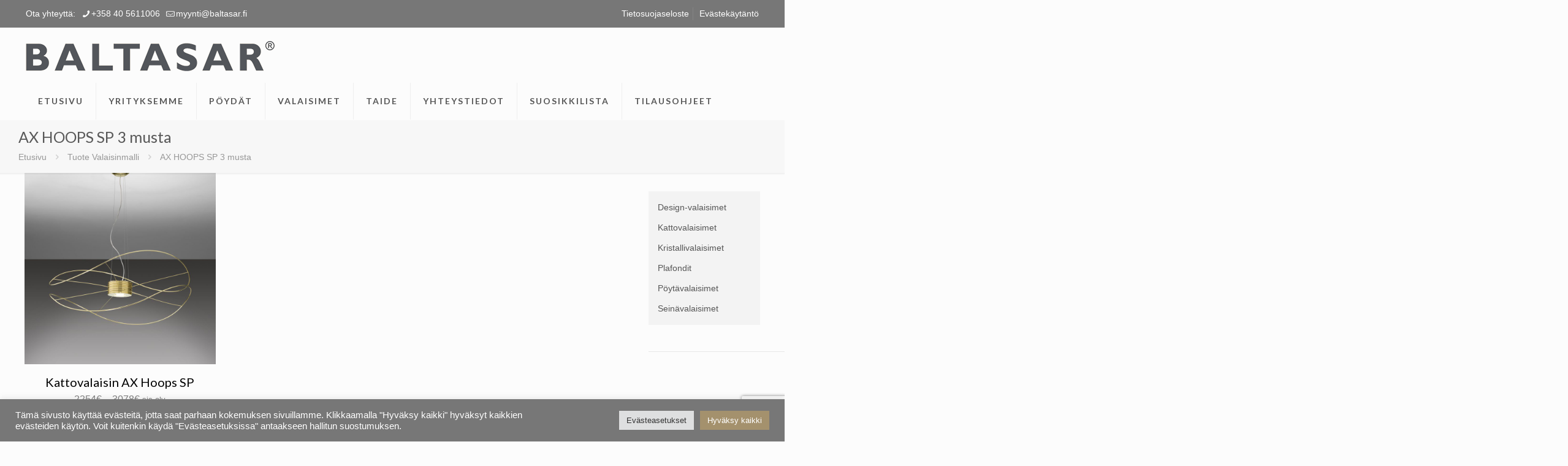

--- FILE ---
content_type: text/html; charset=utf-8
request_url: https://www.google.com/recaptcha/api2/anchor?ar=1&k=6Ld5y8oZAAAAADuw-jVIc2aKBoVIDgAO97GZOlwX&co=aHR0cHM6Ly9kZXNpZ24tdmFsYWlzaW1ldC5iYWx0YXNhci5maTo0NDM.&hl=en&v=PoyoqOPhxBO7pBk68S4YbpHZ&size=invisible&anchor-ms=20000&execute-ms=30000&cb=kwj4d1rp2diz
body_size: 48464
content:
<!DOCTYPE HTML><html dir="ltr" lang="en"><head><meta http-equiv="Content-Type" content="text/html; charset=UTF-8">
<meta http-equiv="X-UA-Compatible" content="IE=edge">
<title>reCAPTCHA</title>
<style type="text/css">
/* cyrillic-ext */
@font-face {
  font-family: 'Roboto';
  font-style: normal;
  font-weight: 400;
  font-stretch: 100%;
  src: url(//fonts.gstatic.com/s/roboto/v48/KFO7CnqEu92Fr1ME7kSn66aGLdTylUAMa3GUBHMdazTgWw.woff2) format('woff2');
  unicode-range: U+0460-052F, U+1C80-1C8A, U+20B4, U+2DE0-2DFF, U+A640-A69F, U+FE2E-FE2F;
}
/* cyrillic */
@font-face {
  font-family: 'Roboto';
  font-style: normal;
  font-weight: 400;
  font-stretch: 100%;
  src: url(//fonts.gstatic.com/s/roboto/v48/KFO7CnqEu92Fr1ME7kSn66aGLdTylUAMa3iUBHMdazTgWw.woff2) format('woff2');
  unicode-range: U+0301, U+0400-045F, U+0490-0491, U+04B0-04B1, U+2116;
}
/* greek-ext */
@font-face {
  font-family: 'Roboto';
  font-style: normal;
  font-weight: 400;
  font-stretch: 100%;
  src: url(//fonts.gstatic.com/s/roboto/v48/KFO7CnqEu92Fr1ME7kSn66aGLdTylUAMa3CUBHMdazTgWw.woff2) format('woff2');
  unicode-range: U+1F00-1FFF;
}
/* greek */
@font-face {
  font-family: 'Roboto';
  font-style: normal;
  font-weight: 400;
  font-stretch: 100%;
  src: url(//fonts.gstatic.com/s/roboto/v48/KFO7CnqEu92Fr1ME7kSn66aGLdTylUAMa3-UBHMdazTgWw.woff2) format('woff2');
  unicode-range: U+0370-0377, U+037A-037F, U+0384-038A, U+038C, U+038E-03A1, U+03A3-03FF;
}
/* math */
@font-face {
  font-family: 'Roboto';
  font-style: normal;
  font-weight: 400;
  font-stretch: 100%;
  src: url(//fonts.gstatic.com/s/roboto/v48/KFO7CnqEu92Fr1ME7kSn66aGLdTylUAMawCUBHMdazTgWw.woff2) format('woff2');
  unicode-range: U+0302-0303, U+0305, U+0307-0308, U+0310, U+0312, U+0315, U+031A, U+0326-0327, U+032C, U+032F-0330, U+0332-0333, U+0338, U+033A, U+0346, U+034D, U+0391-03A1, U+03A3-03A9, U+03B1-03C9, U+03D1, U+03D5-03D6, U+03F0-03F1, U+03F4-03F5, U+2016-2017, U+2034-2038, U+203C, U+2040, U+2043, U+2047, U+2050, U+2057, U+205F, U+2070-2071, U+2074-208E, U+2090-209C, U+20D0-20DC, U+20E1, U+20E5-20EF, U+2100-2112, U+2114-2115, U+2117-2121, U+2123-214F, U+2190, U+2192, U+2194-21AE, U+21B0-21E5, U+21F1-21F2, U+21F4-2211, U+2213-2214, U+2216-22FF, U+2308-230B, U+2310, U+2319, U+231C-2321, U+2336-237A, U+237C, U+2395, U+239B-23B7, U+23D0, U+23DC-23E1, U+2474-2475, U+25AF, U+25B3, U+25B7, U+25BD, U+25C1, U+25CA, U+25CC, U+25FB, U+266D-266F, U+27C0-27FF, U+2900-2AFF, U+2B0E-2B11, U+2B30-2B4C, U+2BFE, U+3030, U+FF5B, U+FF5D, U+1D400-1D7FF, U+1EE00-1EEFF;
}
/* symbols */
@font-face {
  font-family: 'Roboto';
  font-style: normal;
  font-weight: 400;
  font-stretch: 100%;
  src: url(//fonts.gstatic.com/s/roboto/v48/KFO7CnqEu92Fr1ME7kSn66aGLdTylUAMaxKUBHMdazTgWw.woff2) format('woff2');
  unicode-range: U+0001-000C, U+000E-001F, U+007F-009F, U+20DD-20E0, U+20E2-20E4, U+2150-218F, U+2190, U+2192, U+2194-2199, U+21AF, U+21E6-21F0, U+21F3, U+2218-2219, U+2299, U+22C4-22C6, U+2300-243F, U+2440-244A, U+2460-24FF, U+25A0-27BF, U+2800-28FF, U+2921-2922, U+2981, U+29BF, U+29EB, U+2B00-2BFF, U+4DC0-4DFF, U+FFF9-FFFB, U+10140-1018E, U+10190-1019C, U+101A0, U+101D0-101FD, U+102E0-102FB, U+10E60-10E7E, U+1D2C0-1D2D3, U+1D2E0-1D37F, U+1F000-1F0FF, U+1F100-1F1AD, U+1F1E6-1F1FF, U+1F30D-1F30F, U+1F315, U+1F31C, U+1F31E, U+1F320-1F32C, U+1F336, U+1F378, U+1F37D, U+1F382, U+1F393-1F39F, U+1F3A7-1F3A8, U+1F3AC-1F3AF, U+1F3C2, U+1F3C4-1F3C6, U+1F3CA-1F3CE, U+1F3D4-1F3E0, U+1F3ED, U+1F3F1-1F3F3, U+1F3F5-1F3F7, U+1F408, U+1F415, U+1F41F, U+1F426, U+1F43F, U+1F441-1F442, U+1F444, U+1F446-1F449, U+1F44C-1F44E, U+1F453, U+1F46A, U+1F47D, U+1F4A3, U+1F4B0, U+1F4B3, U+1F4B9, U+1F4BB, U+1F4BF, U+1F4C8-1F4CB, U+1F4D6, U+1F4DA, U+1F4DF, U+1F4E3-1F4E6, U+1F4EA-1F4ED, U+1F4F7, U+1F4F9-1F4FB, U+1F4FD-1F4FE, U+1F503, U+1F507-1F50B, U+1F50D, U+1F512-1F513, U+1F53E-1F54A, U+1F54F-1F5FA, U+1F610, U+1F650-1F67F, U+1F687, U+1F68D, U+1F691, U+1F694, U+1F698, U+1F6AD, U+1F6B2, U+1F6B9-1F6BA, U+1F6BC, U+1F6C6-1F6CF, U+1F6D3-1F6D7, U+1F6E0-1F6EA, U+1F6F0-1F6F3, U+1F6F7-1F6FC, U+1F700-1F7FF, U+1F800-1F80B, U+1F810-1F847, U+1F850-1F859, U+1F860-1F887, U+1F890-1F8AD, U+1F8B0-1F8BB, U+1F8C0-1F8C1, U+1F900-1F90B, U+1F93B, U+1F946, U+1F984, U+1F996, U+1F9E9, U+1FA00-1FA6F, U+1FA70-1FA7C, U+1FA80-1FA89, U+1FA8F-1FAC6, U+1FACE-1FADC, U+1FADF-1FAE9, U+1FAF0-1FAF8, U+1FB00-1FBFF;
}
/* vietnamese */
@font-face {
  font-family: 'Roboto';
  font-style: normal;
  font-weight: 400;
  font-stretch: 100%;
  src: url(//fonts.gstatic.com/s/roboto/v48/KFO7CnqEu92Fr1ME7kSn66aGLdTylUAMa3OUBHMdazTgWw.woff2) format('woff2');
  unicode-range: U+0102-0103, U+0110-0111, U+0128-0129, U+0168-0169, U+01A0-01A1, U+01AF-01B0, U+0300-0301, U+0303-0304, U+0308-0309, U+0323, U+0329, U+1EA0-1EF9, U+20AB;
}
/* latin-ext */
@font-face {
  font-family: 'Roboto';
  font-style: normal;
  font-weight: 400;
  font-stretch: 100%;
  src: url(//fonts.gstatic.com/s/roboto/v48/KFO7CnqEu92Fr1ME7kSn66aGLdTylUAMa3KUBHMdazTgWw.woff2) format('woff2');
  unicode-range: U+0100-02BA, U+02BD-02C5, U+02C7-02CC, U+02CE-02D7, U+02DD-02FF, U+0304, U+0308, U+0329, U+1D00-1DBF, U+1E00-1E9F, U+1EF2-1EFF, U+2020, U+20A0-20AB, U+20AD-20C0, U+2113, U+2C60-2C7F, U+A720-A7FF;
}
/* latin */
@font-face {
  font-family: 'Roboto';
  font-style: normal;
  font-weight: 400;
  font-stretch: 100%;
  src: url(//fonts.gstatic.com/s/roboto/v48/KFO7CnqEu92Fr1ME7kSn66aGLdTylUAMa3yUBHMdazQ.woff2) format('woff2');
  unicode-range: U+0000-00FF, U+0131, U+0152-0153, U+02BB-02BC, U+02C6, U+02DA, U+02DC, U+0304, U+0308, U+0329, U+2000-206F, U+20AC, U+2122, U+2191, U+2193, U+2212, U+2215, U+FEFF, U+FFFD;
}
/* cyrillic-ext */
@font-face {
  font-family: 'Roboto';
  font-style: normal;
  font-weight: 500;
  font-stretch: 100%;
  src: url(//fonts.gstatic.com/s/roboto/v48/KFO7CnqEu92Fr1ME7kSn66aGLdTylUAMa3GUBHMdazTgWw.woff2) format('woff2');
  unicode-range: U+0460-052F, U+1C80-1C8A, U+20B4, U+2DE0-2DFF, U+A640-A69F, U+FE2E-FE2F;
}
/* cyrillic */
@font-face {
  font-family: 'Roboto';
  font-style: normal;
  font-weight: 500;
  font-stretch: 100%;
  src: url(//fonts.gstatic.com/s/roboto/v48/KFO7CnqEu92Fr1ME7kSn66aGLdTylUAMa3iUBHMdazTgWw.woff2) format('woff2');
  unicode-range: U+0301, U+0400-045F, U+0490-0491, U+04B0-04B1, U+2116;
}
/* greek-ext */
@font-face {
  font-family: 'Roboto';
  font-style: normal;
  font-weight: 500;
  font-stretch: 100%;
  src: url(//fonts.gstatic.com/s/roboto/v48/KFO7CnqEu92Fr1ME7kSn66aGLdTylUAMa3CUBHMdazTgWw.woff2) format('woff2');
  unicode-range: U+1F00-1FFF;
}
/* greek */
@font-face {
  font-family: 'Roboto';
  font-style: normal;
  font-weight: 500;
  font-stretch: 100%;
  src: url(//fonts.gstatic.com/s/roboto/v48/KFO7CnqEu92Fr1ME7kSn66aGLdTylUAMa3-UBHMdazTgWw.woff2) format('woff2');
  unicode-range: U+0370-0377, U+037A-037F, U+0384-038A, U+038C, U+038E-03A1, U+03A3-03FF;
}
/* math */
@font-face {
  font-family: 'Roboto';
  font-style: normal;
  font-weight: 500;
  font-stretch: 100%;
  src: url(//fonts.gstatic.com/s/roboto/v48/KFO7CnqEu92Fr1ME7kSn66aGLdTylUAMawCUBHMdazTgWw.woff2) format('woff2');
  unicode-range: U+0302-0303, U+0305, U+0307-0308, U+0310, U+0312, U+0315, U+031A, U+0326-0327, U+032C, U+032F-0330, U+0332-0333, U+0338, U+033A, U+0346, U+034D, U+0391-03A1, U+03A3-03A9, U+03B1-03C9, U+03D1, U+03D5-03D6, U+03F0-03F1, U+03F4-03F5, U+2016-2017, U+2034-2038, U+203C, U+2040, U+2043, U+2047, U+2050, U+2057, U+205F, U+2070-2071, U+2074-208E, U+2090-209C, U+20D0-20DC, U+20E1, U+20E5-20EF, U+2100-2112, U+2114-2115, U+2117-2121, U+2123-214F, U+2190, U+2192, U+2194-21AE, U+21B0-21E5, U+21F1-21F2, U+21F4-2211, U+2213-2214, U+2216-22FF, U+2308-230B, U+2310, U+2319, U+231C-2321, U+2336-237A, U+237C, U+2395, U+239B-23B7, U+23D0, U+23DC-23E1, U+2474-2475, U+25AF, U+25B3, U+25B7, U+25BD, U+25C1, U+25CA, U+25CC, U+25FB, U+266D-266F, U+27C0-27FF, U+2900-2AFF, U+2B0E-2B11, U+2B30-2B4C, U+2BFE, U+3030, U+FF5B, U+FF5D, U+1D400-1D7FF, U+1EE00-1EEFF;
}
/* symbols */
@font-face {
  font-family: 'Roboto';
  font-style: normal;
  font-weight: 500;
  font-stretch: 100%;
  src: url(//fonts.gstatic.com/s/roboto/v48/KFO7CnqEu92Fr1ME7kSn66aGLdTylUAMaxKUBHMdazTgWw.woff2) format('woff2');
  unicode-range: U+0001-000C, U+000E-001F, U+007F-009F, U+20DD-20E0, U+20E2-20E4, U+2150-218F, U+2190, U+2192, U+2194-2199, U+21AF, U+21E6-21F0, U+21F3, U+2218-2219, U+2299, U+22C4-22C6, U+2300-243F, U+2440-244A, U+2460-24FF, U+25A0-27BF, U+2800-28FF, U+2921-2922, U+2981, U+29BF, U+29EB, U+2B00-2BFF, U+4DC0-4DFF, U+FFF9-FFFB, U+10140-1018E, U+10190-1019C, U+101A0, U+101D0-101FD, U+102E0-102FB, U+10E60-10E7E, U+1D2C0-1D2D3, U+1D2E0-1D37F, U+1F000-1F0FF, U+1F100-1F1AD, U+1F1E6-1F1FF, U+1F30D-1F30F, U+1F315, U+1F31C, U+1F31E, U+1F320-1F32C, U+1F336, U+1F378, U+1F37D, U+1F382, U+1F393-1F39F, U+1F3A7-1F3A8, U+1F3AC-1F3AF, U+1F3C2, U+1F3C4-1F3C6, U+1F3CA-1F3CE, U+1F3D4-1F3E0, U+1F3ED, U+1F3F1-1F3F3, U+1F3F5-1F3F7, U+1F408, U+1F415, U+1F41F, U+1F426, U+1F43F, U+1F441-1F442, U+1F444, U+1F446-1F449, U+1F44C-1F44E, U+1F453, U+1F46A, U+1F47D, U+1F4A3, U+1F4B0, U+1F4B3, U+1F4B9, U+1F4BB, U+1F4BF, U+1F4C8-1F4CB, U+1F4D6, U+1F4DA, U+1F4DF, U+1F4E3-1F4E6, U+1F4EA-1F4ED, U+1F4F7, U+1F4F9-1F4FB, U+1F4FD-1F4FE, U+1F503, U+1F507-1F50B, U+1F50D, U+1F512-1F513, U+1F53E-1F54A, U+1F54F-1F5FA, U+1F610, U+1F650-1F67F, U+1F687, U+1F68D, U+1F691, U+1F694, U+1F698, U+1F6AD, U+1F6B2, U+1F6B9-1F6BA, U+1F6BC, U+1F6C6-1F6CF, U+1F6D3-1F6D7, U+1F6E0-1F6EA, U+1F6F0-1F6F3, U+1F6F7-1F6FC, U+1F700-1F7FF, U+1F800-1F80B, U+1F810-1F847, U+1F850-1F859, U+1F860-1F887, U+1F890-1F8AD, U+1F8B0-1F8BB, U+1F8C0-1F8C1, U+1F900-1F90B, U+1F93B, U+1F946, U+1F984, U+1F996, U+1F9E9, U+1FA00-1FA6F, U+1FA70-1FA7C, U+1FA80-1FA89, U+1FA8F-1FAC6, U+1FACE-1FADC, U+1FADF-1FAE9, U+1FAF0-1FAF8, U+1FB00-1FBFF;
}
/* vietnamese */
@font-face {
  font-family: 'Roboto';
  font-style: normal;
  font-weight: 500;
  font-stretch: 100%;
  src: url(//fonts.gstatic.com/s/roboto/v48/KFO7CnqEu92Fr1ME7kSn66aGLdTylUAMa3OUBHMdazTgWw.woff2) format('woff2');
  unicode-range: U+0102-0103, U+0110-0111, U+0128-0129, U+0168-0169, U+01A0-01A1, U+01AF-01B0, U+0300-0301, U+0303-0304, U+0308-0309, U+0323, U+0329, U+1EA0-1EF9, U+20AB;
}
/* latin-ext */
@font-face {
  font-family: 'Roboto';
  font-style: normal;
  font-weight: 500;
  font-stretch: 100%;
  src: url(//fonts.gstatic.com/s/roboto/v48/KFO7CnqEu92Fr1ME7kSn66aGLdTylUAMa3KUBHMdazTgWw.woff2) format('woff2');
  unicode-range: U+0100-02BA, U+02BD-02C5, U+02C7-02CC, U+02CE-02D7, U+02DD-02FF, U+0304, U+0308, U+0329, U+1D00-1DBF, U+1E00-1E9F, U+1EF2-1EFF, U+2020, U+20A0-20AB, U+20AD-20C0, U+2113, U+2C60-2C7F, U+A720-A7FF;
}
/* latin */
@font-face {
  font-family: 'Roboto';
  font-style: normal;
  font-weight: 500;
  font-stretch: 100%;
  src: url(//fonts.gstatic.com/s/roboto/v48/KFO7CnqEu92Fr1ME7kSn66aGLdTylUAMa3yUBHMdazQ.woff2) format('woff2');
  unicode-range: U+0000-00FF, U+0131, U+0152-0153, U+02BB-02BC, U+02C6, U+02DA, U+02DC, U+0304, U+0308, U+0329, U+2000-206F, U+20AC, U+2122, U+2191, U+2193, U+2212, U+2215, U+FEFF, U+FFFD;
}
/* cyrillic-ext */
@font-face {
  font-family: 'Roboto';
  font-style: normal;
  font-weight: 900;
  font-stretch: 100%;
  src: url(//fonts.gstatic.com/s/roboto/v48/KFO7CnqEu92Fr1ME7kSn66aGLdTylUAMa3GUBHMdazTgWw.woff2) format('woff2');
  unicode-range: U+0460-052F, U+1C80-1C8A, U+20B4, U+2DE0-2DFF, U+A640-A69F, U+FE2E-FE2F;
}
/* cyrillic */
@font-face {
  font-family: 'Roboto';
  font-style: normal;
  font-weight: 900;
  font-stretch: 100%;
  src: url(//fonts.gstatic.com/s/roboto/v48/KFO7CnqEu92Fr1ME7kSn66aGLdTylUAMa3iUBHMdazTgWw.woff2) format('woff2');
  unicode-range: U+0301, U+0400-045F, U+0490-0491, U+04B0-04B1, U+2116;
}
/* greek-ext */
@font-face {
  font-family: 'Roboto';
  font-style: normal;
  font-weight: 900;
  font-stretch: 100%;
  src: url(//fonts.gstatic.com/s/roboto/v48/KFO7CnqEu92Fr1ME7kSn66aGLdTylUAMa3CUBHMdazTgWw.woff2) format('woff2');
  unicode-range: U+1F00-1FFF;
}
/* greek */
@font-face {
  font-family: 'Roboto';
  font-style: normal;
  font-weight: 900;
  font-stretch: 100%;
  src: url(//fonts.gstatic.com/s/roboto/v48/KFO7CnqEu92Fr1ME7kSn66aGLdTylUAMa3-UBHMdazTgWw.woff2) format('woff2');
  unicode-range: U+0370-0377, U+037A-037F, U+0384-038A, U+038C, U+038E-03A1, U+03A3-03FF;
}
/* math */
@font-face {
  font-family: 'Roboto';
  font-style: normal;
  font-weight: 900;
  font-stretch: 100%;
  src: url(//fonts.gstatic.com/s/roboto/v48/KFO7CnqEu92Fr1ME7kSn66aGLdTylUAMawCUBHMdazTgWw.woff2) format('woff2');
  unicode-range: U+0302-0303, U+0305, U+0307-0308, U+0310, U+0312, U+0315, U+031A, U+0326-0327, U+032C, U+032F-0330, U+0332-0333, U+0338, U+033A, U+0346, U+034D, U+0391-03A1, U+03A3-03A9, U+03B1-03C9, U+03D1, U+03D5-03D6, U+03F0-03F1, U+03F4-03F5, U+2016-2017, U+2034-2038, U+203C, U+2040, U+2043, U+2047, U+2050, U+2057, U+205F, U+2070-2071, U+2074-208E, U+2090-209C, U+20D0-20DC, U+20E1, U+20E5-20EF, U+2100-2112, U+2114-2115, U+2117-2121, U+2123-214F, U+2190, U+2192, U+2194-21AE, U+21B0-21E5, U+21F1-21F2, U+21F4-2211, U+2213-2214, U+2216-22FF, U+2308-230B, U+2310, U+2319, U+231C-2321, U+2336-237A, U+237C, U+2395, U+239B-23B7, U+23D0, U+23DC-23E1, U+2474-2475, U+25AF, U+25B3, U+25B7, U+25BD, U+25C1, U+25CA, U+25CC, U+25FB, U+266D-266F, U+27C0-27FF, U+2900-2AFF, U+2B0E-2B11, U+2B30-2B4C, U+2BFE, U+3030, U+FF5B, U+FF5D, U+1D400-1D7FF, U+1EE00-1EEFF;
}
/* symbols */
@font-face {
  font-family: 'Roboto';
  font-style: normal;
  font-weight: 900;
  font-stretch: 100%;
  src: url(//fonts.gstatic.com/s/roboto/v48/KFO7CnqEu92Fr1ME7kSn66aGLdTylUAMaxKUBHMdazTgWw.woff2) format('woff2');
  unicode-range: U+0001-000C, U+000E-001F, U+007F-009F, U+20DD-20E0, U+20E2-20E4, U+2150-218F, U+2190, U+2192, U+2194-2199, U+21AF, U+21E6-21F0, U+21F3, U+2218-2219, U+2299, U+22C4-22C6, U+2300-243F, U+2440-244A, U+2460-24FF, U+25A0-27BF, U+2800-28FF, U+2921-2922, U+2981, U+29BF, U+29EB, U+2B00-2BFF, U+4DC0-4DFF, U+FFF9-FFFB, U+10140-1018E, U+10190-1019C, U+101A0, U+101D0-101FD, U+102E0-102FB, U+10E60-10E7E, U+1D2C0-1D2D3, U+1D2E0-1D37F, U+1F000-1F0FF, U+1F100-1F1AD, U+1F1E6-1F1FF, U+1F30D-1F30F, U+1F315, U+1F31C, U+1F31E, U+1F320-1F32C, U+1F336, U+1F378, U+1F37D, U+1F382, U+1F393-1F39F, U+1F3A7-1F3A8, U+1F3AC-1F3AF, U+1F3C2, U+1F3C4-1F3C6, U+1F3CA-1F3CE, U+1F3D4-1F3E0, U+1F3ED, U+1F3F1-1F3F3, U+1F3F5-1F3F7, U+1F408, U+1F415, U+1F41F, U+1F426, U+1F43F, U+1F441-1F442, U+1F444, U+1F446-1F449, U+1F44C-1F44E, U+1F453, U+1F46A, U+1F47D, U+1F4A3, U+1F4B0, U+1F4B3, U+1F4B9, U+1F4BB, U+1F4BF, U+1F4C8-1F4CB, U+1F4D6, U+1F4DA, U+1F4DF, U+1F4E3-1F4E6, U+1F4EA-1F4ED, U+1F4F7, U+1F4F9-1F4FB, U+1F4FD-1F4FE, U+1F503, U+1F507-1F50B, U+1F50D, U+1F512-1F513, U+1F53E-1F54A, U+1F54F-1F5FA, U+1F610, U+1F650-1F67F, U+1F687, U+1F68D, U+1F691, U+1F694, U+1F698, U+1F6AD, U+1F6B2, U+1F6B9-1F6BA, U+1F6BC, U+1F6C6-1F6CF, U+1F6D3-1F6D7, U+1F6E0-1F6EA, U+1F6F0-1F6F3, U+1F6F7-1F6FC, U+1F700-1F7FF, U+1F800-1F80B, U+1F810-1F847, U+1F850-1F859, U+1F860-1F887, U+1F890-1F8AD, U+1F8B0-1F8BB, U+1F8C0-1F8C1, U+1F900-1F90B, U+1F93B, U+1F946, U+1F984, U+1F996, U+1F9E9, U+1FA00-1FA6F, U+1FA70-1FA7C, U+1FA80-1FA89, U+1FA8F-1FAC6, U+1FACE-1FADC, U+1FADF-1FAE9, U+1FAF0-1FAF8, U+1FB00-1FBFF;
}
/* vietnamese */
@font-face {
  font-family: 'Roboto';
  font-style: normal;
  font-weight: 900;
  font-stretch: 100%;
  src: url(//fonts.gstatic.com/s/roboto/v48/KFO7CnqEu92Fr1ME7kSn66aGLdTylUAMa3OUBHMdazTgWw.woff2) format('woff2');
  unicode-range: U+0102-0103, U+0110-0111, U+0128-0129, U+0168-0169, U+01A0-01A1, U+01AF-01B0, U+0300-0301, U+0303-0304, U+0308-0309, U+0323, U+0329, U+1EA0-1EF9, U+20AB;
}
/* latin-ext */
@font-face {
  font-family: 'Roboto';
  font-style: normal;
  font-weight: 900;
  font-stretch: 100%;
  src: url(//fonts.gstatic.com/s/roboto/v48/KFO7CnqEu92Fr1ME7kSn66aGLdTylUAMa3KUBHMdazTgWw.woff2) format('woff2');
  unicode-range: U+0100-02BA, U+02BD-02C5, U+02C7-02CC, U+02CE-02D7, U+02DD-02FF, U+0304, U+0308, U+0329, U+1D00-1DBF, U+1E00-1E9F, U+1EF2-1EFF, U+2020, U+20A0-20AB, U+20AD-20C0, U+2113, U+2C60-2C7F, U+A720-A7FF;
}
/* latin */
@font-face {
  font-family: 'Roboto';
  font-style: normal;
  font-weight: 900;
  font-stretch: 100%;
  src: url(//fonts.gstatic.com/s/roboto/v48/KFO7CnqEu92Fr1ME7kSn66aGLdTylUAMa3yUBHMdazQ.woff2) format('woff2');
  unicode-range: U+0000-00FF, U+0131, U+0152-0153, U+02BB-02BC, U+02C6, U+02DA, U+02DC, U+0304, U+0308, U+0329, U+2000-206F, U+20AC, U+2122, U+2191, U+2193, U+2212, U+2215, U+FEFF, U+FFFD;
}

</style>
<link rel="stylesheet" type="text/css" href="https://www.gstatic.com/recaptcha/releases/PoyoqOPhxBO7pBk68S4YbpHZ/styles__ltr.css">
<script nonce="pg_4rOqSQJmVTNv0G_8ujw" type="text/javascript">window['__recaptcha_api'] = 'https://www.google.com/recaptcha/api2/';</script>
<script type="text/javascript" src="https://www.gstatic.com/recaptcha/releases/PoyoqOPhxBO7pBk68S4YbpHZ/recaptcha__en.js" nonce="pg_4rOqSQJmVTNv0G_8ujw">
      
    </script></head>
<body><div id="rc-anchor-alert" class="rc-anchor-alert"></div>
<input type="hidden" id="recaptcha-token" value="[base64]">
<script type="text/javascript" nonce="pg_4rOqSQJmVTNv0G_8ujw">
      recaptcha.anchor.Main.init("[\x22ainput\x22,[\x22bgdata\x22,\x22\x22,\[base64]/[base64]/[base64]/[base64]/cjw8ejpyPj4+eil9Y2F0Y2gobCl7dGhyb3cgbDt9fSxIPWZ1bmN0aW9uKHcsdCx6KXtpZih3PT0xOTR8fHc9PTIwOCl0LnZbd10/dC52W3ddLmNvbmNhdCh6KTp0LnZbd109b2Yoeix0KTtlbHNle2lmKHQuYkImJnchPTMxNylyZXR1cm47dz09NjZ8fHc9PTEyMnx8dz09NDcwfHx3PT00NHx8dz09NDE2fHx3PT0zOTd8fHc9PTQyMXx8dz09Njh8fHc9PTcwfHx3PT0xODQ/[base64]/[base64]/[base64]/bmV3IGRbVl0oSlswXSk6cD09Mj9uZXcgZFtWXShKWzBdLEpbMV0pOnA9PTM/bmV3IGRbVl0oSlswXSxKWzFdLEpbMl0pOnA9PTQ/[base64]/[base64]/[base64]/[base64]\x22,\[base64]\\u003d\x22,\x22E8K0Z8Kjw4MRbcOmw7/Dp8OCw7xpcsKqw4XDpxZ4TMK3wr7Cil7CqsKOSXNwU8OBIsKHw5VrCsKwwr4zUUkGw6sjwqAlw5/ChTzDmMKHOHscwpUTw4M7wpgRw4NxJsKkbcKKVcORwrIgw4o3wr3Dqn96wr9lw6nCuB7CkiYLWD9+w4tGMMKVwrDCh8Oewo7DrsKYw4Enwoxfw7Zuw4EZw6bCkFTCoMKUNsK+Q2d/e8KXwqJ/T8ODPBpWasO2cQvCsDgUwq9fdMK9JFfCvzfCosKfNcO/w6/DhkLDqiHDljlnOsO5w4jCnUlnbEPCkMKLNsK7w68Vw5Fhw7HCusKeDnQRDXl6F8KYRsOSK8O4V8OydCN/[base64]/wpTCqlUAw6tSS8OSwpwIwoo0WQB1wpYdCyMfAznCsMO1w5A6w6/CjlRaPMK6acKnwpNVDjvCgyYMw4A7BcOnwo5XBE/[base64]/ClgY/YUd5wq5+HD/Dm3HCuUdHKwovG8KZRMKTwr/CilUOLz3CsMKCw73DrjbDkcKIw4TCozRhw5QDfcKZIi54VMOqSMKhw7/CvQfCkkMnB2XClMKDK1NgYW1Uw7nCl8OkOMO2w6I+wpAVEntSf8KFdcKsw6HDusK+G8KVwp0/[base64]/DtsOlVMKwKlxqbsOpwrzCq8Oqw4jDksOCw4vCp8OzZsKASzzDk37Dj8OKw6/CssOrw4nDl8KBAcO0wp4wckIyLQHDu8KkB8O0wrQvw50cw57CgcKJw7USw7nCmsK1B8KZw7xFw6JgJcOmUEPCgCrChyJrw4jCq8KpTTrCilQ3HVzCn8OEM8Oowod6w5vDqcO3YAQPIsOhFmBtVMOMRn/[base64]/w4hLGnTCv8OEwox5w47DiMO7U1xLacKTw51VwrLDpcOHCsKhw5PCh8K/w5doUltowrTCrATCr8KwwpfCjMKHG8OBwq3CnRF6w7LCvFAmwrXCq3Qxwp8LwqvDiF8dwpUBw6/CpcOvUSXDoWjCkw/Cgyciw5DDv2XDmTbDkmnCt8KXw4vCi2U5WsOtwqrDrjRjwpPDgDbChC3DmcKnTMK9TUnDlMOTw5fDpkjDpT0Gwrp/wpTDhsKZMcKbfcO5e8OlwrZ2w4xHwqgRwpMaw47DuVTDkcKKworDpsKPw4vDt8OIw790OzXDrHFZw6AgHMO8wopPfMOXW2x4wpcbwrh0wo/DvlfDqSPDv3TDkUAxWwpTNMKvfRfDg8K/wqRyC8OSDMOKw5LDiGTCmcOeCcOxw5wYwos9Hjofw6VKw68dGsOweMOCUE5dwqzDl8O6wq7CqMOlIcO2w4PDkMOEWsKdBlTDogfCrQzCr0TDssOhwrrDosKKw5TCjwgYJ2oBbcKgw67CrQpJwoNjZRLDvDzDucOmwo/CkRzDkGrDrcKJw7rDrMOQw7rDox4OdsONY8KwMhbDmDzDo2HDg8OibRzCiCtvwo94w5jCosKRCn5ewqdgw47Cm27Dn2jDuxDDlcOuXQHCpl4OOUkLw6d+w4DCqcOoZRx6wpshdXR0fE8/TyHCpMKKwo7DtE7DhWBmGDVPworDrUvDu1/CmcKhVgTDqsKDe0bCkMKKF24nLS8sHVliOEDDoDNSwqhawq4LTcK4b8Kbw47Dny1CC8O2b0nCksKcwq3CtsO0wqDDn8OawpfDlx3DqsKrGMK6wqlWw6/Cj2/DsHHCvVUMw7dVUsOlPl/[base64]/CmMOsKcOVNMOqwpElw6zCqFRHwpx9wp9oN8Ohw4HDg8O+QVvDvsO9wosAYcO/wrzCr8OCD8KGwoE4SQjDiBw/w7LCjjvDtcOZOcOFKCd1w7zCiA08wqttZsO3MEHDh8Kiw7hnwq/ClsKGWMOTwqgCEsK9F8O/w6U/w6Bcw6nCg8OKwosKwrPCocKnwpXDo8KPRsO3w64WFgxxSMK7a2rCoXvCsjnDiMK9fVcuwrpYw4gDw6rCjTVAw7DDpcKDwpMjFMOBwozDpFwJwpV+Rm/CpUoiwoFoOB9eWRDDrQMBIhVxw7YUw7Nrw73DkMOYw5HDojvDsBFZwrLCpl5OC0HCkcOvKh41w5snRDLDpMKkwqrDqmrCi8KGwrxBwqfDssO+IcOUw6wUw4PCqsORSsKxV8Ofw4LCvQHCq8O8fcKqw6Jxw64BVcOBw50awrE2w6PDnizCrmLDryR/[base64]/Dmw5ZbcOfw7pGQAbCs8O1w5LDh8OsOB53wojCiF7DvgETw7AowoRlwojDgRgWw5BdwrVdwqHDncKBwrdjSC5oYy41HSrDpGDCnsO/[base64]/CqsKywqdbwqYvwpHDoMO0w5c/[base64]/fx4owql6KWLDkC16N2rCqGvDl8KvwpvDt8Olw4NqK0rDo8Kvw6/DrW81wowQN8Kow4/DuBnCsCFuJcOyw7IhMHgGHcKyDcKFHxfDtgbDmRM+w6rDn1t6w6fCighgw4TClx8gbUU/LlrDkcKDDA0qe8KSXxRcwrN9BxcKbHhUF18Yw6fDg8KkwoTDrXnDtwJLwpoXw4rCv1/CnMOtw5wcOj8MH8OLw6/[base64]/SXfDv8Olw7lQA09kBsK+w5UZD8Kzw58pMmpeMiLDh1IXW8OywotEwrfCpF/CiMONwp1BYsK4e15ZAUhmwoPDg8OJRMKewpDDhjV3Q3HCjUcCwpBIw5/[base64]/[base64]/DvcOQwp/DmzNOKF3CiBpTwq7DmMOFRwPCg8ORS8KRPMOTwpzDuDphwpjCgx0DM1nDncOBKmZPYUoBw5dfw4IrCcKJaMKwKwUDByzDnMKVXjkuwoopw4ExFcODflktw5PDgw5Lw7/ChUBLwoLCqcKMchRfX3YELgMCwpvDl8OgwqJjwrXDlkbDosKUOsKBd0DDkMKcYsKLwpnCmTjCsMO7VsKRal7DuiXDtsO4cg/[base64]/eXpqwrMOc3XCgjLDnsOYw7leFMKrWmnDocKow6/CkATCvcOWw4HDusOqb8KjflDCssKRwqXDnxEFOm7CpEzDlmDDrsK5awdOUcKMHMOQHHZiKD8zw5JnWBbCiUhgA3BpAMKNVn7CtcKdwpnDmHtEPcOxEjXCg0TDkMKuBlFfwp43JH7CtFkDw57Dui3DoMKGdg7CrMO+w6Q9P8OxGsO6eWLClGIrwoXDgirDucK/w6vCkMKtNFg9wpF5w60rB8K3IcOTw5LCqkpDw53DlWxTw47ChBzClloiwpQkdsOQS8KpwpMwNg/DqzABcsOFA2/[base64]/w6/[base64]/DkHIuOsOiwqDDqkLDlTh0woLDlQbCscKow6nDmSMxdVBuP8OGwo8SFcKKwoLDk8KKwqrDjQEIw5NobnpcAMOHw7fClCgAYsK+wrDCkntnHXnCoDARYcOEA8KvRzPDr8OMTMKOwpo+wrDDs2jClhVmD1hhAXTCtsO7MV/DtcK+L8K+KnlnPsKcw6Era8OJw7BCw7nDgz/[base64]/[base64]/BsK+woREw5EKw7jCl8ODwonCoitCIijDlsOTOV5QRMOYw4t/PjLCj8ORwoDDsQIPw6tvZRxDw4Ugw7PCqcKSw68xwovCgsOZwotvwok6w5FAKErDmxp4DhBCw5M6f05wJMKXwpzDpQBbQVkZwoDDrcKvJxssNFU9wozCh8Odw6/CqMOGwp4tw5LDl8OZwrl9VMKmw7/[base64]/[base64]/DosObJ8K/[base64]/CosOJw4NzHMK/w6E/C8KvEsOvw63DkMKlw7PCqsOdw5gLM8KKwothDnFxw4fCrMOzEU9mdDM0wpIFwr5/I8OWe8K/woxLI8KYwo4ww7h4w5TCkWIIw7Bsw6g9BF4dwoTClUxqasOxw69Vw5kOw5ZQaMOSw6/DmsKtw7wDesOrc23DowHDlsO1wo3DgGrCoEHDqcKMw6nCsTDDvRzDihnDjMKawobClsKdPcKNw7cCBMOhfMK4FcOlJcKYw48Yw78Gw4/DisKowrxRPsKGw53DlDZGWsKNw5lEwociw5x+w6pXQMKQO8OvLMObFDglQCB6SwDDsQvDvcKHBMOpw7ZVYQoWOcO/[base64]/GGHCrsOVw7JZZ8ODTCbCi8OxChI1TiM6fWfCp2tSMEPDlcOEC019cMOAUcKfw7XCqnPCqsOVw6kXw73CnBLCosOxOG7ClsObRsKZCX3DqmbDnEdmwqVowopqwpLCilXCjMKrWnbClsOmGFDDrQbCjmYow4HCnzE2w5Fyw5/Cl1x1wp5lQcO2NMKUwpnCjyACw7nDn8OgJcKpw4J7w6Yhw5zCvwMwYFXDvVTDrcKdwqLDlgfDiXc3diIqHMKzwqR/wqLDucOnwq3DsQrCgCMVwoQpI8K9wrXDmsKfw4HCsTkCwpxCaMKbwqnCl8OEfU47w440bsKxJcKjwqJ7bRDChh0jw7XDh8ObZXEOLU7DiMKRVsOiwrfDusOkMsKfw6AQOcOEay/DuXTDt8KSUsOKwofCgcKgwrBwWjsjw4VJVA7Dg8Kuw7pALS/DghjCvMK7wqFYWzQmw77CtRwvwrg/[base64]/Dn8KrwoJoTsKOw5TDj1jDsDfCm0BwPMKQw5PCsTLCgsOvJcKHPcKSw7Eiw7t+Imx/[base64]/w6bDh8Oqwp/DsB/CiMOoOcKdwpg1KcOfwrFUYHnCsMOrwq3CiD/Dg8K7HsKDwonDoWjDn8KZwr8sw53Dvxh2BCkHa8OawrMXw5HCtsK6dsOQwozCvsK9wqLCsMOMET1kHMK1CcKaUToFFG3ChwFzw4w8eVrDg8KmPcOrVsKFwrslwrPCvCUBw6LCjcK/Q8OBASjDjcKKwpdSSA3CosKMRGd4wq1VZcOAw78fw7/CixzCkDfChRzDi8OZPMKFwrDDgyfDl8K/wonDqglgHcKVDsKbw6vDp1XDqcKJb8K3w6HCrsKCMgVgw47Dl3LDiA/CrVlNQMKmfk9xZsKyw7fCicKOX2rCnhLDrAbCo8KTw4NUwrJhX8OywqrCr8Ohw497wpE3DMOKNU5CwoIFT2vDpsO+acO8w7bCsGIxHB/DkRDDrcKLwoHCk8OrwqHDkAd/w4LCi2rDkMOzw5dJwqrDsjEVU8OYTcOow6fCocOqcQ3CsTdmw4rCv8KXwphbw5jDry3Dj8KqVCYTMxMmXjAbXcK1wovCq1MQNcO5w4cBXcKBVG/DssONwoDCnsKWwoF4OCEBMWpsSjBXC8OowocEIj/[base64]/[base64]/CnnvDoErDhXLDiDXDk8KHwpsMwonCpMK0T1rDtj/DiMK8MzHCvXzDmsKLwq0TOsKXOk8Zw4PDk1fDrU7CvsKdXcOPw7TDiCcuHVzCtg7CmF3CqDVTYXTCscK1wpg3w6TCv8KufUjDoghSGjfDqsK0wqrCtUrDnsOgQg/Do8OGX3hxw5ARw4/DlcODMmDChsORaCEiacKMByHDpkHDtsOGGU/CnBMSUsKXwqPDn8OnVsOQw5DDqSRrwr8zw6pDKDTCuMK+BsKDwop+PmNfNwpEI8K6BiEdCBrDu315QQhZwqTClSzCq8Kww7XCgcOTw5wvfyzDl8Kww7craAXCiMO1cB9Two4mIzleOMO8wovDvsK3w6ATwqolQX/CunBdR8Kbw5N9OMK0wr4aw7NBMcKdw7MmHyJnw6JaScO4w5FrwpDCpsObeFHCjsKrSyQ8wrs7w61ZaRTCk8OJdHPCqgYKNG0oPCIMwpdyaBHDmjXCpsKEIylBCsKeIMKmwrV/ViLClWnCjF4Aw7IzbGfDn8OPwqTDjRrDrcO4R8Kxw4UPHBV/FC3CiTVQworCucOPL2jCo8KuPgIiDsO/[base64]/[base64]/DucOOPn9/wqoRJcKcTgpMAwPDlTlZMTYOwokjbx8TAnV6fXRjKAhKw5oyCkHCrcOOWMOEwoLDtkrDnsOJAMK2Wl0lwojDk8KUHzlQw64gN8Kqw6HCnhXDjcKKcyrClsKWw6HCssO3w7QWwqHCq8KCflUXw7/CtWvCuwXCpEEmcyNZYi81wqjCucOFwqVUw4TCj8K8YXvDpMKWfjnCnnzDv2HDlg5Tw700w4LCrjZnw4fCpx5iNVjCjAoTSBDDs0ISw6zClcOXTcOYwonCqMKZE8KyPcOSw4FUw45rwoLCvhbClCcpwr7CjDVNwo/CsQjCksK1GsOfaypeA8ObfyIOwrvDocO2wrxwGsKJZkLDjzXDnAjCksKbLzcPdcK5w6fDlAXDpMO/wqnDqmJMTT7DkMO4w7DCjsO6wprCvkxNwqjDi8K1wo8Rw6Ftw64vGxUBw7jDlcKCKTPCpsOgfhzDlxTCl8OoZBNxwroswqxtw7Flw73DnQ0kw6YkCsKsw7Y0wqTCihxaWMKLwrfDn8O5fcOceCFcTlg3Wi/Cl8OQYMO2J8O6w6QcccOuG8KqXsKIDMOTwpHCvhLDoj5zRB/Dt8KZVjvCmsOlw4PCosKCdwLDu8OdXARdXl7DgGsdwqnCtsKMeMOaX8KBw7zDqBzCpUNbw7vDu8KpLDLDkW8kXzjCgEUVBT9IRW3CimlNwrwLwqcGTSd1woFIPsKYV8KPdMOUwp/Dr8KJwovCpnzCtC5uw5N/w50CNg3CmFTCuWcyEMOKw4cdRDnCvMOeYsK+BsKrQsO0NMO4w4PDqULChH/DnG1GN8KrZMOHGMK+w6FvIRVbw7lZIxIUR8K7Qh0KI8KITxwhw7TCq04PHA8RK8Oawpw0cFDCmMOrMMOqwr7DkikoZsOnw7AbcsO/Hjp5woJodC7CnMOQecOSw6/Dl37DrUglw6RzYsK8wovCi3R6B8Onwo90J8OEwotUw4fCgMKcLwvCpMKMZl/DhgIWwrwzb8KXbMOTD8KzwqIXw4vClQRGw5xww6kGw4cOwqQZB8K3HX4LwoRMwpAJFCTCk8K0w5PChTJewrlgU8OSw6/Di8KVXy1Sw77ChW7CrhjCt8Ozfh4Kwr/[base64]/NVrDjHHDoDAoHsKKFi7DocKuw6oXNwkYwpHCn8KueTLDpHxCw7PChxNGK8KXdMOdw5ZnwohTExs2wofChgXCg8KeCkQHexcmBWPDrsOFVCLDvDvCixglH8OOwojCoMKGMENHwpUQwq/DtzE+eUjCsxcBwqNkwpxkfHEYasODwqHCtsOKwrh9w4zCssORMxDCvcKnwrZmwp3Ct0HCuMOCQh/[base64]/LVfDnB99w6nDicO8L0XCryfCo8KRLsKtSsKBYsOiwojCpXIAwr8EwrXDmC3CvsOhPcK1wrDDh8O3woEQw4RRw5olOzbCvcKvAsKOCMOVV3/Dg3rDm8KQw5DCr1MQwo9Uw4rDqcO5wphOwq/CucKnSMKlRsKpHsKEVFPDolx8wrjDhWVLZHrChsK1a1t1Y8OHCMO9wrJ3T3jCjsKcD8OyLzHDi0XDlMKVw6bDoTt5wrU4w4J7w73CuQXCjMK1QxIDwrAWw7/DsMK6woPDksOWwrxrw7PDv8OYw6HDncO2woTDphjCgltAOT0+wpPDmMOJw5kaTx4wDRzDng0UIsK9w7Nnw4PCjMKgw63CusOkwrshwpRcCsOiwqcgw6V9J8OSwqLCjFbCl8O8w6vCtcOZS8KSL8OiwrtsfcOQWMONCFjCqsK9w6XCvwvCscKUwq1Jwr/Cu8OJw5vCmlxPwofDicOtG8OeYsORKcODE8Okw59ywrrChsOYwoXCn8Kdw4bDocORQcKfw6Ybw5FYOMKbw4Q/wqLDt1kkBVhUw6V3wr8vCil9HsOKwrbCu8O+w5HCvQLCnCdhe8KFXMO6EcOcw4vCqsOlVC/DnWVuKxbDksOyb8O7IWEedcO/AnXDmsOfBsK1wqPCgsOoKMKWwrbCum/DgDTDq07CosOPwpTDjcK6PTEUOnVQORHCm8OYwqTCrcKKwqHCqcOoS8KsUxlpAX8ew484PcOvLwXDi8Kxwq8lw43CsAERw5/Ch8K6w4rCrznDu8K4w6XDgcOFw6FGw5Jqa8KZwrrDmMOmYMOfJcOcwo3CkMOCPGvDuzrDnFfCnsOowrpfLkUdCsODwo5oKMKQwqvDsMO+TgrDvcOLY8OHwo7CpsK4b8O9LBwoAA3DlsOtHMK8WxJ/w6vCqx8AFsOzHipYwrXDisKPe3/[base64]/Cg0DDujAZQsKNPljCrWoawow0BWbDpwfCpQjCqkPDucOcw7LDisOKwojCggDDiG7DkMKSwoUHGcOpw4Vqw7HCuUAWwplUXGvDnHzDhMKYw7kKDWjCjR3Dm8KGbXrDlX4lB0MIwogAMcK4w63DvsOqY8KhFDlaPzc/wpZtw4HClMOkOnIxU8K4w4k4w4N7YEElCyrDscK5DicfcwzDusOFwp/Duw7ChsKicSRELzfDn8ODMQbCn8O+w6HDkibDk3MdWMKgwpVXw6rCunkFwqPDhFgwHsOkw5Eiwr1Jw7JlHMKcccKzIMOETcKBwo5dwpYsw4lff8O4JcOnCsOHw73ClcKyw4LDkx9Xw4bDq0YqXsOLWcKHfcKXVsOrE2pIQ8ODw6bCkMOjwo/CtcKHeCUMbMOTRXVgw6PDsMK/wqbDn8O/G8OKSyMJdlV0b3kBTsOYZsOKwrTCvsKvw7s4wovCksK+w5B/a8KNZMOrTMO7w64Iw7nCl8O6wrrDpsOPwr8jHxDCrA3Co8KCXFvDpcOmw6bDgRXCvEzDhsKqwqtBC8OJTsOXw5/CiQrDlTZgw5zDk8KVacKuw5zDkMKFwqdzFsO7wonDuMOmJMO1wqh6QcOTLRnCncK0w4XCtjkfw4vDk8KMf3bDvnrDs8KAw6I2wpk+MMKzwo1+asOyJEjCgsKHMi3CnFDDmTtpZsOrQmnDtw/CjG7DmiDCkiPCgTkUXcKlEcKSwq3DqcO2wovDglTCmRLCvlXCsMKDw6s7LivDmzTCrj/[base64]/[base64]/[base64]/wp9dbCUAwonDimTDtCZET8KIIcK3wrDCksKbw4Iqwr3DgMKhw4kVaXtREABqwpN1w5HDhsOFasKgDy3CsMOWwqnDlsO5f8OZfcOLR8KkYsK8TjPDkj7CtSXDllvCs8OjFS/ClXXCjsO7wpJxwrDCjlBAwqfCvsKEfMKJMARBb1Mvw59IQMKHwo/DoFBxC8KHwrQDw75/E1/CrX9SdyYVODbCjFkNf3rDsTXDh2Juw6rDv015w7jCn8KRY3t0wpvCgMKxw5pTw4tEw7lsC8Kow7/CrCDDjwLCpHBJw6zDtjvDssO+wpcEwr9od8Kjwr7CjcKbwoBtw5tYw7XDnw/[base64]/DtQXCssOUwqPCgyRIE2l5SjDCmXIMwobCriR8wr1bKFrCncKpw6jDh8O5THvCvBXCucKLEcOpImswwr3DnsOewp/CuUg7GMKwAsKHwpjChkbCoCfCr03DmzvCswN8F8OqM2VrClI+wpJKIcOTw6sXasKObAkaW3bDnCDCpMK6IynChAkDE8KaNHXCsMOndnPDkcOnEsOYDD0xw7HDr8O9eBHCpcO0dWPDsns4wpFlwqBvwr1fwpNwwrMLdC/DpjfDoMKQD3wyYzzDocK1w6o9C1PDrsO9NT3DrDzDvsK3LsO5AcO0AsOLw4NTwqvCrD3CjU/CqzI/[base64]/Dr2NbLS3CuiEqwrhEPsKERQBOaG7DpGpow6V4wrzDoCDDmlkqwqpSLWfCtFnCncOSwrB7XU/DicK0wofCj8OVw7chc8OSfDfDlsOqPyJiw6UPfShiAcOiEsKNF0XChTElen7CtjdkwpZQN0bDhcOzbsOawrDDmCzCqMK/w4fCmsKfPQQTwpzDgsKqwqhPwoZxGsKvCMOncMOQwpJ1wozDixXCqsK8HwvDqm3DoMKDPyjDg8OtS8Kuw4HCnMOqw7UAwr5CbF7DtsO7JgE3wpTCsSjDrljDpHczEDF9wp7DlHAiD0zDmhXDjsOpVhFvw6o/[base64]/[base64]/SsK8AcOzX04EwrINw5B0JF3CoVbCn33Cj8OLw5QYQMO8VyQ6wokBHcOjHBYIw6jClsKawqPCuMK8w4Ulb8OMwpPDqQjDoMO/X8OgMRjCscO4QTnCtcKgw4xHw5fCvsKPwoNLHiTCisKaYAwyw7jCsQpHw6LDuRpdWV0Pw6d1wrBkRMO9D3fCil3Dq8KmwpPCiiNVw73Di8Krw6jCpcO/[base64]/CuxnDgMKHw4HDgz3CiGvDgxNiLsK9wozCtsODw7bChzh4w6HDv8KMVynCj8OIw6/CrMOdUAsKwozCjw81O0knw7fDrcO2wo7CmG5GfXbDphbDscKgXMKmQG9uw53Ct8K7FMKJwo5mw654w5PCpGTCi0wFFAHDmMKBW8Kzw6gww4jCtEjDnlccw5/ComPCosO5JkMVLgJYbn/DjH9kw6rDqWrDu8OCw7zDtRrDoMO/[base64]/Um8vw5VOwp1/fsOSJF/CrGXDm8KnaHtXGAjDosKIeD/Dry1Aw4kZwr9GezUpLjnCvcKnZFrDqcK1UsK9cMO6wq1KUsKvUlQ/w4LDtWzDvicCw7MzUQdsw4tPw5vDklHDpxkAJnMlw5PDhcKFw6QxwrolbMK9wrF/woPDjsO3w7XDgB3Dm8OIw7TChlMELjPCkcOww6ZPUMOUw7tPw4/ChjBEw5FsEFFPPMKYwoVVwr7Do8Ktw7VhdMKWFsOUbMO2DXJDw4UOw4HCj8OHw6rCrkDCgVlmfVM1w4XCiS8Mw6FQBsOfwq1+fMOROQRSdV8ySsKxwqTClzkADMKWw5x9bMKNJMKewojCgH0KwoDDrcKtwpVzwo4rBMKYw4/[base64]/[base64]/DgCRlwqRaw7nCrUnDszzCpcKZwr5yG8OPAcK5Dw7Ct8K0VcKvw7dqw6DCmztvwpApBn3ClDxYw4NaLhYeYkXDosOqwoPDmsOcfTd8wqLCq0EdR8OpAjkHw540wqXCt1nDv2zDokHCoMOZwo0Qw5FzwpPCkcOvYcOqUgLCkcKewqopw6ZAw5l/[base64]/wpEaw59Yb8OHPFwRDGYRw4MbKwnDqsKQbcOxwpfDv8KNwrh4FTfDlWzDrXd/[base64]/Ctm/DnCrCsX7DvWIYLsKnHsKDwoTCjwLCp17DlMKZADzDt8KqP8OrwqjDgsKidsOECsKkw61AIEsDw6/[base64]/w7oNwrHCocOiwqgkwo9vLFtMXsOzw68zw4sDcgrDkyDCrMOJEW/DqMOXwoHCrjLDpgpWWBkLHUbCqk3Ck8KjWT5Nwq/DlsKZNjEOL8OsDl83wqBtw6dxGMOtw7bChw5vwq0NNlHDgR3DjsORw7owPsKFa8OfwpI8fjTCo8KHwqvDuMOMw7jCncKRIiTCocKpNsKnw6dCfVVtGw/[base64]/[base64]/ClH7Cq8KdYsK9wp/Cv3XDkm7CisKdbF4QwrtBUX/DqgjDuhXCpsKuFQdtwpPCvnTCs8OBw4rDtsKXMjwydsOHwpLCrCLDtcK4KjsFw44SwqXChlbCqx88KMK8w6TDtcOEJh7CgsKaZA7CtsOFdz7Du8OiR1XDhW4NMsKvTMOgwp/Cl8KbwpHCt1nDgcK+woNWB8OGwolxwpzCl3rCtA/[base64]/DisKqNsOvw45KwqsSwovCukFBw5ZJDypEaz1IO8OXK8OCwo5xw7rDoMOqwr8MFsOkwpwcOsO0wqJ2JyANw6tmwqDCucKmDsO+wrHCusOJw6jDisKwYG8FBybCojpnEMOJwrfDoA7Do33DugvCrsOwwo0QBDvDiH/[base64]/ChMOlwqknwrx4wpE8wrYnFMKEwrTCjsOCw6ooGi9MUMKTblDCjMKjUMKww7k2wpIKw6JMGHElwrrCjcOrw7HDskwPw5phwpFaw6c1wrDCl0HCuhPCqcKJSA3Cp8OPZS/[base64]/w6PDi8K7w7LDv0/[base64]/[base64]/[base64]/[base64]/Cjyc+EcK4w6doITPCosOmV8OdGU3Cj30vF1gOYcKFaMKFwoBbAMO+w4jDhhVQw4XCrsKEw4/[base64]/DsnLCiMOaQ8OVwp1mwqLCkGfCtWLDpMK5HS/DpcOOYMKyw4DCgFFmJVfCisOTZBrCgVZlw4HDk8KsVyfDt8OawptawoIBPcKdBMKXfHnCpEPCin8pwp9cblnCisKKw7fCscOcw7/CmMOzwposwqBMwoXCu8OkwpPDn8KswpkWw4vDhg3Dnksnw5HDtMKLwq/Dt8KuwqXChcK7GXLDj8K8V2oWLsKlLsKiG1HCpcKMwqpSw5DCpMOTwrTDlA5/[base64]/Ctz/[base64]/[base64]/DskFKdDpTw5oMIix4P8K+MkNKwrUyLnpbwo0jWcK3SMKoRmTDsEXDnMKiw6PDl3vDpsONYxcpQDnCksK3w5PDjcKnRcOqAMOTw6rCoULDpcKUX0jCqMK+B8OXwo/DtMOobxvCtzrDpFHDhsOfAcO0b8KMAcOJwoo2P8Oxw7rCo8KrVTbCix8gwrDCmXwhwox4w77DrcKCw5wKIcO0w4LDvk3DsFDDv8K2MElfI8OzwpjDm8KrDmdjw7rCg8OXwr1OKcO0w7HDo0YNw7HDpRIowpnDhjEewpV4B8KewpwAw5pNeMOqYWrCh3pfQcK3wq/Co8Oow7DCrcOFw6pMTBzDhsOzwpPChBNkdMOCwqxCdsOAw5RlH8OEw7rDtChnw7tDwqHCuwddVMOmwrLDicO4AcKbwrLDq8K5fcOKwrDDhCl5BTIabifDuMOXw5dkb8OyHx18w5TDnVzCozjDnVc4Q8K6w61AA8KYwr9uw53DjsOuannDvcO/JDjClkzDjMOjN8OvwpHCuEoRw5HCmMOow5bDgMOqwqDChUUeCMO/[base64]/[base64]/Ch8KTw6xGw43DmB/[base64]/Cm8KKwoFow7Rmw6nDusKjw7Y9w684wrDDlQbCuiXCmMKjwqfDvB3DimTDgsODwoIhwphZwrNyGsOzwrPDlwELd8Ksw6NaVcOEIMKvQsKvbSlbYcK0BsOlREsoZlNIw5xGw67DoE8dRsKLBH4JwpA0GlfCuj/DisOuwqQwwpzCrMKiwp3Dky3DvlgVwrctMMOjw51fw7HDssOqP8Kww5bDpBYVw6obH8K2w4oqTXI5w73DuMODIMKaw5kWaiDChsOoSsK7w47CvsOPw6R/BMOnwq/CusKoLsKAAQrCv8OPwrfDuy/DkxrCgsKdwoDCusOuUcOrw47CtMOvVibCk03DrHbDt8OWwqUdwqzCjnZ/w7dvwq4PTMK4w4/DtxbCvcKNYMKecDgFIcKIHFbChcOSN2ZZIcKMc8Kxw4V/w4zCiEtOR8OCwog0bizDg8Khw6jCh8Kbwrp5w43CkGM2AcKZwo50Wx7Cr8KdXMKlwr/[base64]/[base64]/w4NHw6AewqsUP8KLwrMrQcKMwqnCn8KNZ8KlfR0Dw6/Ck8K4Dxx1Xi/Cp8Kow5rCuSfDiCzCisKeOTDDksONw6zCoBcabsO4wpcOVlU5YMOmwpPDrTPDt3s5wotXIsKsbiRrwo/CocOJDVk+XgbDisONF1/CiyfDm8KvLMOxBn59woZFBsKNwqrCuSldIcOkGcKwOk/Du8Ofw4Vxw4XDrkjDpMKYwoYWdmozwpHDtMKSwoVxw5JlFsOtVidNworDnMKNeGfCqh/CugNYEMOSw5hDM8OlXn1/w5zDgwNjQcK1T8KYwo/Dl8OVC8KzwqzDn1HDuMOGD2kZfBEzDm7DnjXDhMKEB8KwMsO2SH3DsmwyMAU7GcO+wq43w7TDqz4OHXZRFcOZwpN1QGkdbixmw6dNwok0D19ZD8KYw7hQwqMqUntlKnteNxzCtMOVKiAGwr/CssKpMsKAEnjDrAnCsBwPSB3DhMOYUsKIDMOzwqLDjkjDsxh6w4LDrCvCoMKnwr46VcOTw7ZMwr4XwoLDr8O+w4rDksKPJsOkAicXBcKpDGIJScK6w7vCkBzCsMOXwrPCusOaEzbClAEuQsOLIDzDncODH8OPZl/[base64]/CSTChcKTw7dbwrLCoQN2w5E0woEPw652w6fDgMOqY8OJwqwowqlkGsKwXsOhVzTCtCXDq8OYScKLRsKawoBVw5FPG8Omw7c9w4hRw54yDsK0w7TCosOyDQE\\u003d\x22],null,[\x22conf\x22,null,\x226Ld5y8oZAAAAADuw-jVIc2aKBoVIDgAO97GZOlwX\x22,0,null,null,null,1,[21,125,63,73,95,87,41,43,42,83,102,105,109,121],[1017145,130],0,null,null,null,null,0,null,0,null,700,1,null,0,\[base64]/76lBhnEnQkZnOKMAhk\\u003d\x22,0,0,null,null,1,null,0,0,null,null,null,0],\x22https://design-valaisimet.baltasar.fi:443\x22,null,[3,1,1],null,null,null,1,3600,[\x22https://www.google.com/intl/en/policies/privacy/\x22,\x22https://www.google.com/intl/en/policies/terms/\x22],\x22Cu3ZAcvVpPfFrXRDDFIn/LDUN8WxFTkoJChaJrfg/rU\\u003d\x22,1,0,null,1,1768718480421,0,0,[161,36,206],null,[97,240,163,213],\x22RC-tz6jFphGxs9h1g\x22,null,null,null,null,null,\x220dAFcWeA46npE8YAqJiZTCJVg_f5k8tGFRAHm9wQHlh14iDiR3bhDt2r2rglZvVnOOdQ6lu6NVpAuvT0jSjTbtzOPLw08NVwgWfA\x22,1768801280239]");
    </script></body></html>

--- FILE ---
content_type: application/javascript
request_url: https://design-valaisimet.baltasar.fi/wp-content/plugins/ct-woovideo/assets//js/ct.wv.front.js?ver=6.9
body_size: 569
content:
jQuery(function($){$(document).ready(function(){var videos=$('.ct-woovideo-gallery-videos').find('.ct-woovideo-video').addClass('ct-woovideo-hidden');var thumbs=$('.single-product .images, .single-product .thumbnailSlider, .single-product .iosSlider').find('img');$.each(thumbs,function(thumbindex,thumbvalue){var $link=$(this).attr('src');var replaced=$link.replace(/-\d+[Xx]\d+\./,'.');var thumb_root=replaced.replace(/\/wp-content\/.+/,'');$.each(videos,function(index,value){var url=$(value).data('video');var video_thumb_root=url.replace(/\/wp-content\/.+/,'');if(thumb_root!=video_thumb_root){replaced=replaced.replace(/^.+?(?=\/wp-content\/)/,'');url=url.replace(/^.+?(?=\/wp-content\/)/,'');}if(replaced==url){if(thumb_root!=video_thumb_root){url=$(value).data('video');}if($(thumbvalue).parent("a").length){$(thumbvalue).parent().unbind('click.prettyphoto').addClass('ct-woovideo-gallery-thumbnail').attr('data-videorel',url).attr('data-rel','').attr('href','#').append('<span></span>');}else if($('.owl-theme').length>0){$(thumbvalue).parent().unbind('click.magnificpopup').unbind('click.prettyphoto');$(thumbvalue).wrap(function(){return"<div class='ct-woovideo-gallery-thumbnail' data-videorel='"+url+"'></div>";});$(thumbvalue).parent().append('<span></span>');}else{$(thumbvalue).parent().unbind('click.magnificpopup').unbind('click.prettyphoto');$(thumbvalue).wrap(function(){return"<a href='#' class='ct-woovideo-gallery-thumbnail' data-videorel='"+url+"'></a>";});$(thumbvalue).parent().append('<span></span>');}if($(thumbvalue).parent('.ct-woovideo-gallery-thumbnail').hasClass('lightbox-added')){$(thumbvalue).parent('.ct-woovideo-gallery-thumbnail').attr('href',url);}if($('.owl-theme').length>0){if($(thumbvalue).parent('.ct-woovideo-gallery-thumbnail').parent().is('span')){var $owl_item=$(thumbvalue).closest('.owl-item');$owl_item.find('.ct-woovideo-gallery-thumbnail').attr('data-videorel','');$owl_item.find('.ct-woovideo-gallery-thumbnail').find('span').remove();}}}});if($('.flexslider').length!=0){$('.thumbnailSlider .slides').find('li a').addClass('woocommerce-main-image');}if($('.yith_magnifier_zoom').length!=0){$('a.yith_magnifier_zoom').addClass('woocommerce-main-image');}});if($('.images .image_frame.scale-with-grid').length>0){var $vid_thumb=$('.thumbnails .ct-woovideo-gallery-thumbnail');if($vid_thumb.hasClass('woocommerce-main-image')){$vid_thumb.removeClass('woocommerce-main-image');}$('.images').find('.wp-post-image').first().addClass('attachment-shop_single');}var popup_image=$('.ct-woovideo-gallery-thumbnail').find('.image-overlay');if($('.ct-woovideo-gallery-thumbnail').hasClass('lightbox-added')){$('.ct-woovideo-gallery-thumbnail').addClass('.noLightbox').unbind().removeClass('lightbox-added').removeClass('zoom').attr('rel','');$('.ct-woovideo-gallery-thumbnail').find('.attachment-shop_thumbnail').unbind().removeClass('attachment-shop_thumbnail');if(popup_image){popup_image.remove();}}if($('.ct-woovideo-gallery-thumbnail').attr('rel')=='prettyPhoto[product-gallery]'){$('.ct-woovideo-gallery-thumbnail').attr('rel','');}var buttons=$('.single-product').find('.ct-woovideo-button');var button_hrefs=new Array;$.each(buttons,function(index,value){var href=$(this).attr('href');if($.inArray(href,button_hrefs)!==-1){$(this).remove();}else{button_hrefs.push(href);}});});$('.images img, .images a, .thumbnailSlider img, .iosSlider img, .ct-woovideo-button, .ct-woovideo-close-video').click(function(){$(".ct-woovideo-gallery-videos .ct-woovideo-active").slideUp("fast",function(){$(".ct-woovideo-gallery-videos .ct-woovideo-active").detach().appendTo(".ct-woovideo-gallery-videos").removeClass('ct-woovideo-active').addClass('ct-woovideo-hidden').trigger('classHiddenAdded');});});var li=$('.ct-woovideo-gallery-thumbnail').parent('li');$('.images, .thumbnailSlider, .iosSlider').on('click','.ct-woovideo-gallery-thumbnail',function(e){$(".ct-woovideo-gallery-videos .ct-woovideo-active").slideUp("fast",function(){$(".ct-woovideo-gallery-videos .ct-woovideo-active").detach().appendTo(".ct-woovideo-gallery-videos").removeClass('ct-woovideo-active').addClass('ct-woovideo-hidden');});var image=$('.ct-woovideo-gallery-videos').find('.woocommerce-main-image');if($(image).length==0){var image=$('.ct-woovideo-gallery-videos').find('.attachment-shop_single');}if(image.length>0){var gal_video=$('.images, .thumbnailSlider').find('.ct-woovideo-video');$(image).removeClass('hidden').detach();$(gal_video).removeClass('ct-woovideo-active').addClass('ct-woovideo-hidden').trigger('classHiddenAdded');$(gal_video).replaceWith(image);$(gal_video).appendTo('.ct-woovideo-gallery-videos').trigger('classHiddenAdded');if(($(gal_video).hasClass('ct-woovideo-hidden'))&&($(gal_video).css('display')!='none')){$(gal_video).css('display','none');}}var thumbrel=$(this).data('videorel');var video=$('.ct-woovideo-gallery-videos').find('.ct-woovideo-video[data-video=\"'+thumbrel+'\"]');if(($('.flexslider').length!=0)||($('.yith_magnifier_zoom').length!=0)||($('.images .lightbox-added').length!=0)){$(video).fadeIn("slow",function(){$(video).addClass('ct-woovideo-active').removeClass('ct-woovideo-hidden').trigger('classHiddenAdded');});}else{$(video).show("slide",function(){$(video).removeClass('ct-woovideo-hidden').addClass('ct-woovideo-active').trigger('classHiddenAdded');});}e.preventDefault();});$('.ct-woovideo-button').magnificPopup({type:'inline',midClick:true,closeBtnInside:false,callbacks:{open:function(){$('.mfp-wrap .ct-woovideo-video').removeClass('ct-woovideo-hidden').addClass('ct-woovideo-active');},close:function(){$('.ct-woovideo-active').removeClass('ct-woovideo-active').addClass('ct-woovideo-hidden').trigger('classHiddenAdded');}}});$('.ct-woovideo-video').fitVids();var ctWoovideoVimeoAutoplay=function(player,act){if($(player)[0].src.indexOf('?api=1&player_id=player')==-1){$(player)[0].src+='?api=1&player_id=player';}var playerOrigin='*';if(window.addEventListener){window.addEventListener('message',onMessageReceived,false);}else{window.attachEvent('onmessage',onMessageReceived,false);}function onMessageReceived(event){if(!(/^https?:\/\/player.vimeo.com/).test(event.origin)){return false;}if(playerOrigin==='*'){playerOrigin=event.origin;}var data=JSON.parse(event.data);if(data.event=='ready'){post(act);}}function post(action){var data={method:action};player[0].contentWindow.postMessage(data,playerOrigin);}};window.ctWoovideoVimeoAutoplay=ctWoovideoVimeoAutoplay;$(document).on('classHiddenAdded',function(){var iframe_yt=$('.ct-woovideo-popup-video.mfp-hide iframe[src*="&autoplay=1"], .ct-woovideo-hidden iframe[src*="&autoplay=1"]');if($(iframe_yt).length!=0){var new_src_yt=iframe_yt.attr('src').replace('&autoplay=1','');iframe_yt.attr('src',new_src_yt);}var iframe_vimeo=$('.ct-woovideo-popup-video.mfp-hide iframe[src*="?api=1&player_id=player"], .ct-woovideo-hidden iframe[src*="?api=1&player_id=player"]');if($(iframe_vimeo).length!=0){ctWoovideoVimeoAutoplay(iframe_vimeo,'unload');var new_src_vimeo=iframe_vimeo.attr('src').replace('?api=1&player_id=player','');iframe_vimeo.attr('src','');iframe_vimeo.attr('src',new_src_vimeo);}if(($('.yith_magnifier_zoom').length!=0)&&($('.ct-woovideo-active').length!=0)){if($('#ct-hide-magnifier').length==0){$('body').append('<style id="ct-hide-magnifier">.yith_magnifier_mousetrap{width: 0!important;}.yith_magnifier_loading{display:none}</style>');}}else{if($('#ct-hide-magnifier').length!=0){$('#ct-hide-magnifier').remove();}}});});